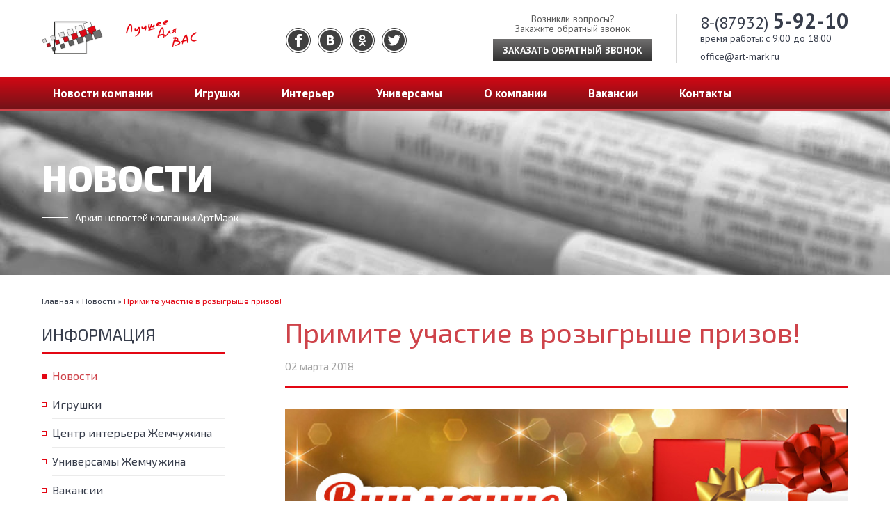

--- FILE ---
content_type: text/html; charset=utf-8
request_url: https://art-mark.ru/novosti/primite-uchastie-v-rozygryshe-prizov.html
body_size: 3832
content:
<!DOCTYPE html>
<html dir="ltr" lang="ru">
<head>
<meta name="viewport" content="width=device-width, initial-scale=1, maximum-scale=1, user-scalable=no"/>
<meta charset="UTF-8" />
<title>Примите участие в розыгрыше призов! - АртМарк</title>
<base href="https://art-mark.ru/" />
<meta name="description" content="8 марта в ТЦ &quot;Новое время&quot; состоится розыгрыш ценных призов" />
<meta property="og:title" content="Примите участие в розыгрыше призов! - АртМарк" />
<meta property="og:type" content="website" />
<meta property="og:url" content="https://art-mark.ru/novosti/primite-uchastie-v-rozygryshe-prizov.html" />
<meta property="og:image" content="https://art-mark.ru/image/cache/data/news/pearls/lottery-850x400.jpg" />
<meta property="og:site_name" content="АртМарк" />
<link href="https://art-mark.ru/image/data/favicon.png" rel="icon" />
<link rel="stylesheet" type="text/css" href="catalog/view/theme/default/stylesheet/stylesheet.css" />
<link href="https://fonts.googleapis.com/css?family=Exo+2:400,700,800|PT+Sans:400,700&amp;subset=cyrillic" rel="stylesheet"> <link rel="stylesheet" type="text/css" href="system/cache/seocmspro.css" media="screen" />
<script src="//ajax.googleapis.com/ajax/libs/jquery/1.8.3/jquery.min.js"></script>
<script defer src="//ajax.googleapis.com/ajax/libs/jqueryui/1.8.24/jquery-ui.min.js"></script>
<script defer type="text/javascript" src="catalog/view/javascript/common.js"></script>
<script defer type="text/javascript" src="catalog/view/javascript/jquery/owl.carousel.min.js"></script>
	<script defer type="text/javascript" src="catalog/view/javascript/jquery/tabs.js"></script>
	<script defer type="text/javascript" src="catalog/view/javascript/blog/blog.comment.js"></script>
</head>
<body>
<div id="header" class="top">
	<div id="logo">
					<a href="https://art-mark.ru/"><img src="https://art-mark.ru/image/data/logo.png" title="АртМарк" alt="АртМарк" /></a>
			</div>
	<img class="slogan" src="/image/data/logo-2.png" alt="АртМарк" />
	<div class="social-links">
		<a class="fb" href="http://www.facebook.com/art.mark.ru" target="_blank"></a>
		<a class="vk" href="http://vk.com/art_mark_ru" target="_blank"></a>
		<a class="ok" href="http://ok.ru/artmark" target="_blank"></a>
		<a class="tw" href="http://twitter.com/ArtMark_Info" target="_blank"></a>
	</div>
	<div class="contacts">
		<p class="phone">8-(87932) <span>5-92-10</span></p>
		<p>время работы: c 9:00 до 18:00</p>
		<p>office@art-mark.ru</p>
	</div>
	<div class="callback">
		<span>Возникли вопросы?</span>
		<span>Закажите обратный звонок</span>
		<a class="button">Заказать обратный звонок</a>
	</div>
</div>
<div class="menu">
	<a class="menu-switch">Информация</a>
	<ul>
		<li><a href="https://art-mark.ru/novosti/">Новости компании</a></li>
		<li><a href="https://art-mark.ru/igrushki/">Игрушки</a></li>
		<li><a href="https://art-mark.ru/interernyj-centr-zhemchuzhina/">Интерьер</a></li>
		<li><a href="https://art-mark.ru/universamy-zhemchuzhina/">Универсамы</a></li>
		<li><a href="https://art-mark.ru/o-kompanii/">О компании</a></li>
		<li><a href="https://art-mark.ru/vakansii/">Вакансии</a></li>
		<li><a href="https://art-mark.ru/contact-us/">Контакты</a></li>
	</ul>
</div>
<div class="topic-wrapper header-news">
	<div class="bottom-header">
		<div class="topic">
			Новости</div>
		<div class="info">
			Архив новостей компании АртМарк</div>
	</div>
</div>
<div id="container" ><div class="breadcrumb">
					<a href='https://art-mark.ru/' title="Главная">Главная</a>
			 &raquo; 		<a href='https://art-mark.ru/novosti/' title="Новости">Новости</a>
			 &raquo; 		<a  title="Примите участие в розыгрыше призов!">Примите участие в розыгрыше призов!</a>
	</div>
<div id="column-left">
    	<span id="cmswidget-9">
	<div class="box">
	  <div class="box-heading">Информация</div>
		<div class="box-content">
		  <ul class="sections">
								<li class="active">
						<a href="https://art-mark.ru/novosti/#">Новости</a>
					</li>
									<li class="">
						<a href="https://art-mark.ru/igrushki/">Игрушки</a>
					</li>
									<li class="">
						<a href="https://art-mark.ru/interernyj-centr-zhemchuzhina/">Центр интерьера Жемчужина</a>
					</li>
									<li class="">
						<a href="https://art-mark.ru/universamy-zhemchuzhina/">Универсамы Жемчужина</a>
					</li>
									<li class="">
						<a href="https://art-mark.ru/vakansii/">Вакансии</a>
					</li>
									<li class="">
						<a href="https://art-mark.ru/o-kompanii/">О компании</a>
					</li>
							</ul>
		</div>
	</div>
	</span>

    <div class="side-vacancy box" id="cmswidget-6">
	<div class="box-heading">
		Вакансии
														<a href="https://art-mark.ru/vakansii/">Все вакансии</a>
							</div>
	<ul>
					<li>
				<a class="name" href="https://art-mark.ru/vakansii/povar-mineralnye-vody.html">Повар, Минеральные воды</a>
				<div class="description"><div class="place">
	Пятигорск</div>
</div>
			</li>
					<li>
				<a class="name" href="https://art-mark.ru/vakansii/mjasnik-inozemtsevo.html">Мясник, Иноземцево</a>
				<div class="description"><div class="place">
	Иноземцево</div>
</div>
			</li>
					<li>
				<a class="name" href="https://art-mark.ru/vakansii/prodavets-kulinarii-inozemtsevo.html">Продавец кулинарии, Иноземцево</a>
				<div class="description"><div class="place">
	Иноземцево</div>
</div>
			</li>
			</ul>
</div>
    <script type="text/javascript" src="//vk.com/js/api/openapi.js?150"></script><!-- VK Widget -->
<div id="vk_groups">
	&nbsp;</div>
<script type="text/javascript">
VK.Widgets.Group("vk_groups", {mode: 3,width: "264"}, 99482753);
</script>    <div id="ok_group_widget">
	&nbsp;</div>
<script>
!function (d, id, did, st) {
  var js = d.createElement("script");
  js.src = "https://connect.ok.ru/connect.js";
  js.onload = js.onreadystatechange = function () {
  if (!this.readyState || this.readyState == "loaded" || this.readyState == "complete") {
    if (!this.executed) {
      this.executed = true;
      setTimeout(function () {
        OK.CONNECT.insertGroupWidget(id,did,st);
      }, 0);
    }
  }}
  d.documentElement.appendChild(js);
}(document,"ok_group_widget","52834688106580","{width:264,height:335}");
</script>  </div>
 
<div id="content">
	<div class="content news-page">
		<span itemscope itemtype="http://schema.org/Article">
			<meta itemprop="description" content="Дорогие друзья, универсам &quot;Жемчужина&quot; принимает участие в акции, проводимой ТЦ &quot;Новое время&quot;.

	Правила участия в розыгрыше:

	
		Совершить покупку от 1000 руб. в ТЦ &quot;Новое время&quot; (в любом магазине по адресу г. Пятигорск, ул. Панагюриште, 1);
	
		Пройти регистрацию;
	
		Получить лотерейн">
							<meta itemprop="image" content="https://art-mark.ru/image/cache/data/news/pearls/lottery-850x400.jpg">
						<meta itemprop="name" content="Примите участие в розыгрыше призов!">
			<meta itemprop="dateModified" content="2018-03-02 09:14:26">
			<meta itemprop="author" content="admin">
			<meta itemprop="dateCreated" content="2018-03-02 09:14:26">
		</span>
				<h1>Примите участие в розыгрыше призов!</h1>
		<div class="date">02 марта 2018			<div class="share">
				<!-- AddThis Button BEGIN -->
				<div  class="addthis_toolbox addthis_default_style floatleft">
					<a class="addthis_button_facebook"></a>
					<a class="addthis_button_vk"></a>
					<a class="addthis_button_odnoklassniki_ru"></a>
					<a class="addthis_button_youtube"></a>
					<a class="addthis_button_twitter"></a>
					<a class="addthis_button_email"></a>
					<a class="addthis_button_compact"></a>
				</div>
				<script async src="https://s7.addthis.com/js/250/addthis_widget.js"></script>
				<!-- AddThis Button END -->
			</div>
		</div>
		<div class="record-info">
												<div class="image">
						<img class="img-responsive" src="https://art-mark.ru/image/cache/data/news/pearls/lottery-850x400.jpg" title="Примите участие в розыгрыше призов!" alt="Примите участие в розыгрыше призов!">
					</div>
								
			<div class="page-description">
				<p>
	Дорогие друзья, универсам "Жемчужина" принимает участие в акции, проводимой ТЦ "Новое время".</p>
<p>
	Правила участия в розыгрыше:</p>
<ul>
	<li>
		Совершить покупку от 1000 руб. в ТЦ "Новое время" (в любом магазине по адресу г. Пятигорск, ул. Панагюриште, 1);</li>
	<li>
		Пройти регистрацию;</li>
	<li>
		Получить лотерейный билет;</li>
	<li>
		Прийти 8 марта 2018 г. с 12:00 до 15:00;</li>
	<li>
		Положить свой лотерейный билет в лототрон;</li>
	<li>
		Выиграть ценный приз от ТЦ "Новое время" и партнеров.</li>
</ul>
			</div>
		</div>
								<div class="record-nav">
							<a class="prev" href="https://art-mark.ru/novosti/vybiraem-podarki-k-8-marta-2018.html">&larr;&nbsp;Выбираем подарки к 8 марта!</a>
										<a class="next" href="https://art-mark.ru/novosti/priglashaem-v-pitstseriju-pepperoni-i-konditerskuju-maronni.html">Приглашаем в пиццерию &quot;Pepperoni&quot; и кондитерскую &quot;Maronni&quot;&nbsp;&rarr;</a>
					</div>
	</div>
	</div>
</div>
<div class="menu">
	<ul>
		<li><a href="https://art-mark.ru/novosti/">Новости компании</a></li>
		<li><a href="https://art-mark.ru/igrushki/">Игрушки</a></li>
		<li><a href="https://art-mark.ru/interernyj-centr-zhemchuzhina/">Интерьер</a></li>
		<li><a href="https://art-mark.ru/universamy-zhemchuzhina/">Универсамы</a></li>
		<li><a href="https://art-mark.ru/o-kompanii/">О компании</a></li>
		<li><a href="https://art-mark.ru/vakansii/">Вакансии</a></li>
		<li><a href="https://art-mark.ru/contact-us/">Контакты</a></li>
	</ul>
</div>
<div id="footer" class="top">
	<div class="powered">
		<div>© Группа компаний Артмарк</div>
		<div>2013-2026</div>
	</div>
	<div class="social-links">
		<a class="fb" href="http://www.facebook.com/art.mark.ru" target="_blank"></a>
		<a class="vk" href="http://vk.com/art_mark_ru" target="_blank"></a>
		<a class="ok" href="http://ok.ru/artmark" target="_blank"></a>
		<a class="tw" href="http://twitter.com/ArtMark_Info" target="_blank"></a>
	</div>
	<div class="contacts">
		<p class="phone">8-(87932) <span>5-92-10</span></p>
		<p>время работы: c 9:00 до 18:00</p>
		<p>office@art-mark.ru</p>
	</div>
	<div class="callback">
		<span>Возникли вопросы?</span>
		<span>Закажите обратный звонок</span>
		<a class="button">Заказать обратный звонок</a>
	</div>
</div>
<div style="display: none;" >
	<form id="callback-form" class="popup-form">
		<div class="popup-heading">Обратный звонок</div>
		<p><span>Пожалуйста, введите Ваш номер телефона.</span><span>Наш оператор свяжется с Вами в ближайшее время</span></p>
		<input name="customer_phone" type="text" required placeholder="Введите Ваш телефон">
		<div id="callback-result" class="result"></div>
		<input id="callback-submit" class="button" type="submit" value="Перезвоните мне">
	</form>
</div>
<script type="text/javascript" src="catalog/view/javascript/jquery/colorbox/jquery.colorbox-min.js"></script>
<!-- Yandex.Metrika counter --><script type="text/javascript">(function (d, w, c) { (w[c] = w[c] || []).push(function() { try { w.yaCounter31698816 = new Ya.Metrika({id:31698816, webvisor:true, clickmap:true, trackLinks:true, accurateTrackBounce:true}); } catch(e) { } }); var n = d.getElementsByTagName("script")[0], s = d.createElement("script"), f = function () { n.parentNode.insertBefore(s, n); }; s.type = "text/javascript"; s.async = true; s.src = (d.location.protocol == "https:" ? "https:" : "http:") + "//mc.yandex.ru/metrika/watch.js"; if (w.opera == "[object Opera]") { d.addEventListener("DOMContentLoaded", f, false); } else { f(); } })(document, window, "yandex_metrika_callbacks");</script><noscript><div><img src="//mc.yandex.ru/watch/31698816" style="position:absolute; left:-9999px;" alt="" /></div></noscript><!-- /Yandex.Metrika counter -->
</body></html>

--- FILE ---
content_type: text/css
request_url: https://art-mark.ru/catalog/view/theme/default/stylesheet/stylesheet.css
body_size: 7336
content:
html {
	overflow-y: scroll;
	margin: 0;
	padding: 0;
}
body {
	background-color: #fff;
	color: #373d4b;
	/*font-family: 'PT Sans', Arial, Helvetica, sans-serif;*/
	font-family: 'Exo 2', Arial, Helvetica, sans-serif;
	margin: 0;
	padding: 0;
}
* {
	-webkit-box-sizing: border-box;
	box-sizing: border-box;
}
body, td, th, input, textarea, select, a {
	font-size: 14px;
}
h1, .welcome {
	margin: 0 0 35px;
	font-size: 24px;
	text-transform: uppercase;
	font-weight: normal;
	border-bottom: 3px solid #e30613;
	line-height: 1;
	padding-bottom: 12px;
}
h2 {
	margin: 0;
}
p {
	margin-top: 0;
	margin-bottom: 20px;
}
a, a:visited, a b {
	color: #373d4b;
	text-decoration: none;
	cursor: pointer;
}
a:hover {
	text-decoration: underline;
}
a img {
	border: none;
}
form {
	padding: 0;
	margin: 0;
	display: inline;
}
input[type='text'], input[type='password'], textarea {
	background: #fff;
	border: 1px solid #d2d2d2;
	padding: 0 10px;
	height: 40px;
	line-height: 40px;
	-webkit-box-sizing: border-box;
	box-sizing: border-box;
	font-size: 16px;
}
select {
	background: #fff;
	border: 1px solid #d2d2d2;
	padding: 2px;
}
label {
	cursor: pointer;
}
/* layout */
#container {
	max-width: 1200px;
	padding: 0 20px;
	margin: 30px auto 0;
	text-align: left;
}
#container.home {
	width: auto;
	max-width: 100%;
	padding: 0;
	min-width: 1200px;
	margin-top: 0;
}
#column-left {
	float: left;
	width: 264px;
}
#column-right {
	float: right;
	width: 264px;
}
#content {
	min-height: 400px;
	margin-bottom: 55px;
}
#column-left + #column-right + #content, #column-left + #content {
	margin-left: 350px;
}
#column-right + #content {
	margin-right: 195px;
}
/* header */
.top {
	max-width: 1200px;
	margin: 0 auto;
	overflow: auto;
	padding: 20px;
	font-family: 'PT Sans', Arial, Helvetica, sans-serif;
}
.powered {
	float: left;
	text-align: center;
	margin-top: 20px;
}
.top .callback {
	float: right;
	margin: 0 34px;
	text-align: center;
}
.top .callback span {
	display: block;
	font-size: 14px;
	color: #595959;
	line-height: 1;
}
.top .callback .button {
	padding: 7px 14px;
	font-size: 14px;
	margin-top: 8px;
}
.top .contacts {
	float: right;
	border-left: 1px solid #d6d6d6;
	font-size:  14px;
	padding: 2px 0 2px 34px;
}
.top .contacts p {
	line-height: 16px;
	margin: 0;
}
.top .contacts p:nth-child(2) {
	margin: 6px 0 10px;
}
.top .phone {
	font-size: 24px
}
.top .phone span{
	font-size: 30px;
	font-weight: bold;
}
.top #logo {
	margin-top: 10px;
	float: left;
}
.slogan {
	float: left;
	margin: 5px 0 0 30px;
}
.social-links {
	float: left;
	margin: 20px 0 0 120px;
}
.social-links a {
	display: block;
	float: left;
	margin: 0 5px;
	padding: 2px;
	border: 1px solid #313131;
	-webkit-border-radius: 30px;
	border-radius: 30px;
}
.social-links a:after {
	content:'';
	display: block;
	width: 30px;
	height: 30px;
	background: url("../image/socials.png") no-repeat 0 0;
}
.social-links .fb:hover::after{
	background-position: 0 -30px;
}
.social-links .vk::after {
	background-position: -124px 0;
}
.social-links .vk:hover::after{
	background-position: -124px -30px;
}
.social-links .ok::after {
	background-position: -93px 0;
}
.social-links .ok:hover::after{
	background-position: -93px -30px;
}
.social-links .gp::after {
	background-position: -155px 0;
}
.social-links .gp:hover::after{
	background-position: -155px -30px;
}
.social-links .tw::after {
	background-position: -31px 0;
}
.social-links .tw:hover::after{
	background-position: -31px -30px;
}
/* menu */
.menu-switch {
	display: none;
	position: relative;
	padding: 10px 20px;
	line-height: 1;
	text-align: center;
}
.menu-switch:hover {
	text-decoration: none;
}
.menu-switch:after {
	content: '';
	display: inline-block;
	position: relative;
	margin-left: 10px;
	width: 14px;
	height: 9px;
	background: url("../image/sprite.png") no-repeat 0 0;
	-webkit-transition: all 0.3s;
	transition: all 0.3s;
}
.menu-switch.active:after {
    -webkit-transform: rotate(180deg);
    transform: rotate(180deg);
}
.menu {
	border-bottom: 2px solid #ce434a;
	font-family: 'PT Sans', Arial, Helvetica, sans-serif;
	clear: both;
}
.menu ul {
	margin: 0 auto;
	padding: 6px;
	max-width: 1200px;
	overflow: auto;
	list-style: none;
}
.menu li {
	float: left;
	padding: 6px 30px;
}
.menu  a {
	color: #fefefe;
	font-size: 17px;
	font-weight: bold;
}
.topic-wrapper {
	min-width: 1200px;
}
.header-contacts {
	background: url("../image/contacts-bg.jpg") repeat-x center center;
}
.header-info {
	background: url("../image/info-bg.jpg") repeat-x center center;
}
.header-news {
	background: url("../image/news-bg.jpg") repeat-x center center;
}
.header-pearls {
	background: url("../image/pearls-bg.jpg") repeat-x center center;
}
.header-toys {
	background: url("../image/toys-bg.jpg") repeat-x center center;
}
.header-interior {
	background: url("../image/interior-bg.jpg") repeat-x center center;
}
.header-vacancy {
	background: url("../image/vacancy-bg.jpg") repeat-x center center;
}
.bottom-header {
	margin: 0 auto;
	padding: 0 20px;
	max-width: 1200px;
	height: 236px;
	font-family: 'Exo 2', Arial, Helvetica, sans-serif;
	color: #fff;
}
.bottom-header .topic {
	font-size: 53px;
	font-weight: 800;
	text-transform: uppercase;
	line-height: 1;
	display: inline-block;
	margin: 70px 0 22px; 
}
.bottom-header .info:before {
	content: '';
	margin: 8px 10px 0 0;
	width: 38px;
	height: 1px;
	background-color: #fff;
	float: left;
}
/*home*/
.main-slider {
	min-height: 368px;
	background: url("../image/main-slider-bg.jpg") repeat-x center center;
}
.company-info {
	width: 1200px;
	margin: 35px auto;
	border: 3px solid #ce434a;
	padding: 30px 40px;
	overflow: hidden;
}
.company-info h1 {
	font-size: 18px;
	font-weight: bold;
	text-transform: uppercase;
	margin: 0 0 20px;
	border: none;
	padding: 0;
}
.company-info h1 span {
	color: #ce434a;
}
.company-info .button {
	float: right;
}
/*home-tabs*/
.main-lines-wrapper {
	background: url("../image/main-lines-bg.jpg") repeat;
}
.main-lines {
	max-width: 1200px;
	margin: 0 auto;
	padding: 45px 0 0;
}
.main-lines h2 {
	font-size: 31px;
	color: #fff;
	text-transform: uppercase;
	font-weight: bold;
	border-bottom: 1px solid #949494;
	padding-bottom: 20px;
	margin-bottom: 34px;
}
.main-lines h2 span {
	font-size: 14px;
	text-transform: none;
	font-weight: normal;
	white-space:nowrap;
}
.main-tabs {
	overflow: auto;
}
.main-tabs a {
	position: relative;
	display: block;
	float: left;
	max-width: 285px;
	width: 24%;
	height: 295px;
	overflow: hidden;
}
.main-tabs .selected {
	height: 335px;
	cursor: default;
}
.main-tabs a img {
	width: 285px;
	transition: all 1s;
}
.main-tabs .selected img,
.main-tabs a:hover img {
	-ms-transform: scale(1.1);
	-o-transform: scale(1.1);
	-webkit-transform: scale(1.1);
	transform: scale(1.1);
}
.main-tabs a:before {
	content: '';
	position: absolute;
	top: 0;
	left: 0;
	width: 100%;
	height: 295px;
	opacity: 0.64;
	background-color: #000;
	z-index: 2;
	transition: opacity 1s;
}
.main-tabs .selected:before,
.main-tabs a:hover:before {
	opacity: 0.3;
}
.main-tabs a + a {
	margin-left: 1%;
}
.main-tabs .name {
	position: absolute;
	top: 130px;
	left: 17px;
	right: 17px;
	padding: 20px 0;
	border-top: 1px solid #fff;
	border-bottom: 1px solid #fff;
	display: block;
	z-index: 3;
	color: #fff;
	font-size: 22px;
	text-transform: uppercase;
	font-weight: bold;
	text-align: center;
	line-height: 1;
}
.main-tabs .border,
.main-tabs .border:before  {
	position: absolute;
	top: 0;
	left: 0;
	width: 100%;
	height: 100%;
	z-index: 3;
}
.main-tabs .border {
	z-index: 3;
	border: 6px solid #e3e3e3;
	display: none;
}
.main-tabs .selected .border {
	border-bottom: 46px solid #e3e3e3;
}
.main-tabs .toys .border {
	border-color: #27AAE1;
}
.main-tabs .interior .border {
	border-color: #A3195B;
}
.main-tabs .pearls .border {
	border-color: #003d89;
}
.main-tabs .selected .border,
.main-tabs a:hover .border {
	display: block;
}
.main-tabs .border:before {
	content: '';
	border: 2px solid #ce434a;
}
.main-tab {
	display: none;
	opacity: 1 !important;
}
.main-tab-content {
	margin: 0 auto;
	padding: 50px 20px;
	max-width: 1200px;
	/*height: 390px;*/
	color: #fff;
	overflow: hidden;
}
.main-tab-content h2 {
	color: #fff;
	font-size: 45px;
	text-transform: uppercase;
	line-height: 1;
	margin: 0 0 30px;
}
.main-tab-content ul {
	margin: 0;
	padding: 0;
	list-style: none;
}
.main-tab-content li {
	font-size: 23px;
}
.main-tab-content li {
	margin-bottom: 30px;
	padding-left: 35px;
	position: relative
}
.main-tab-content li:before {
	content: "";
	position: absolute;
	top: 10px;
	left: 0;
	width: 8px;
	height: 8px;
	border: 2px solid #fff;
}
.main-tab-content .links {
	text-align: center;
	float: right;
}
.main-tab-content .links a {
	padding: 10px 0;
	width: 250px;
	font-size: 23px;
	text-align: center;
	background-color: #fff;
	border: 2px solid #fff;
	text-transform: uppercase;
	margin: 10px 0 0 40px;
	display: inline-block;
}

#tab-toys {
	background-color: #27AAE1;
}
#tab-toys .links a {
	color: #27AAE1;
}
#tab-interior {
	background-color: #A3195B;
}
#tab-interior .links a {
	color: #A3195B;
}
#tab-pearls {
	background-color: #003d89;
}
#tab-pearls .links a {
	color: #003d89;
}
.main-tab-content .links a:hover {
	background: none;
	color: #fff !important;
	text-decoration: none;
}
#tab-vacancy {
	background-color: #e3e3e3;
}
#tab-vacancy .main-tab-content {
	background: url("../image/vacancy-tab-bg.png") no-repeat 100% 100%;
}

#tab-vacancy #column-left {
	width: 860px;
	float: none;
	max-width: 100%;
}
#tab-vacancy h2 {
	color: #3c4250
}
#tab-vacancy h2 span {
	display: block;
	color: #ce434a;
	font-size: 15px;
}
#tab-vacancy h2 a {
	float: right;
	font-weight: normal;
	font-size: 15px;
	text-transform: lowercase;
	border: 2px solid #ce434a;
	padding: 6px 46px;
	line-height: 1;
	margin-top: 10px;
	text-decoration: none;
}
#tab-vacancy h2 a:hover {
	color: #fff;
}
.home-vacancy li {
	margin-bottom: 30px;
	padding-left: 35px;
	position: relative
}
.home-vacancy li:before {
	border-color: #ce434a;
}
.home-vacancy li a{
	font-size: 23px;
	font-weight: bold;
	color: #ce434a;
}
.home-vacancy li .description {
	font-size: 17px;
	color: #3c4250;
}
.home-vacancy li .salary {
	display: none;
	float: left;
}
.home-vacancy li .salary:after{
	content: '/';
	margin: 0 10px;
}
/*home-news*/
.main-news-wrapper {
	max-width: 1200px;
	margin: 0 auto;
	padding: 55px 0;
}
.main-news h2 {
	font-size: 35px;
	text-transform: uppercase;
	line-height: 1;
}
.main-news h2 a {
	float: right;
	margin-top: 4px;
}
.main-news ul {
	margin: 40px 0 0;
	padding: 0;
	list-style: none;
	overflow: auto;
}
.main-news .owl-item {
	padding: 0 10px;
}
.main-news ul li{
	margin: 0 auto;
	padding: 13px 13px 30px;
	width:388px;
	max-width: 100%;
	border: 1px solid #bfbfbf;
}
.main-news ul li + li {
	margin-left: 18px;
}
.main-news li img {
	border: 1px solid #bfbfbf;
}
.main-news .date {
	color: #a3a3a3;
	font-size: 13px;
	margin: 10px 0;
}
.main-news .name {
	font-size: 20px;
	color: #ce434a;
	line-height: 1;
	display: block;
	min-height: 40px;
	margin-bottom: 15px;
}
.main-news .description {
	color: #5b5b5b;
	line-height: 18px;
	height: 72px;
	overflow: hidden;
}
.breadcrumb {
	color:#373d4b;
	font-size: 12px;
	margin-bottom: 30px;
}
.breadcrumb a {
	color:#373d4b;
	font-size: 12px;
}
.breadcrumb a:last-child {
	color:#e30613;
}

.pagination {
	border-top: 1px solid #EEEEEE;
	padding-top: 8px;
	display: inline-block;
	width: 100%;
	margin-bottom: 10px;
}
.pagination .links {
	float: left;
}
.pagination .links a {
	display: inline-block;
	border: 1px solid #EEEEEE;
	padding: 4px 10px;
	text-decoration: none;
	color: #A3A3A3;
}
.pagination .links b {
	display: inline-block;
	border: 1px solid #269BC6;
	padding: 4px 10px;
	font-weight: normal;
	text-decoration: none;
	color: #269BC6;
	background: #FFFFFF;
}
.pagination .results {
	float: right;
	padding-top: 3px;
}
/* button */
a.button, input.button {
	display: inline-block;
	cursor: pointer;
	color: #fff;
	font-size: 16px;
	font-weight: bold;
	text-transform: uppercase;
	text-align: center;
	padding: 7px 30px;
	border: none;
}
a.button:hover {
	text-decoration: none;
}
.buttons {
	overflow: auto;
	margin-bottom: 20px;
}
.buttons .left {
	float: left;
	text-align: left;
}
.buttons .right {
	float: right;
	text-align: right;
}
.buttons .center {
	text-align: center;
	margin-left: auto;
	margin-right: auto;
}

/* box */
.box {
	margin-bottom: 20px;
}
#column-left .box {
	margin-bottom: 50px;
}
.box .box-heading {
	font-size: 24px;
	text-transform: uppercase;
	border-bottom: 3px solid #e30613;
	line-height: 1;
	padding-bottom: 12px;
	margin-bottom: 12px;
}
.box .box-content {
}
/*sections*/
.sections {
	padding: 0;
	margin: 0;
	list-style: none;
}
.sections li {
	position: relative;
	padding-left: 15px;
}
.sections li:before {
	content: '';
	position: absolute;
	left:0;
	top: 17px;
	width: 5px;
	height: 5px;
	border: 1px solid #E30613;
}
.sections .active:before,
.sections li:hover:before {
	background-color: #E30613;
}
.sections a {
	display: block;
	padding: 12px 0;
	border-bottom: 1px solid #ebebeb;
	font-size: 16px;
	line-height: 1;
}
.sections .active a,
.sections a:hover {
	color: #CE434A;
	text-decoration: none;
}
/*content*/
.content h2 {
	color: #ce434a;
	font-size: 24px;
	text-transform: uppercase;
	font-weight: normal;
	border-bottom: 1px solid #EBEBEB;
	line-height: 1;
	padding: 0 0 16px;
	margin: 50px 0 30px;
}
.content h2 span {
	color: #373D4B;
	font-size: 16px;
	text-transform: lowercase;
	margin-left: 10px;
}
/* product */
.product-filter {
	background: #F5F5F5;
	border-bottom: 1px solid #EEEEEE;
	padding: 5px;
	overflow: auto;
	margin-bottom:25px;
}
.product-filter .display {
	margin-right: 15px;
	float: left;
	padding-top: 4px;
	color: #333;
}
.product-filter .display a {
	font-weight: bold;
}
.product-filter .sort {
	float: right;
	color: #333;
}
.product-filter .limit {
	margin-left: 15px;
	float: right;
	color: #333;
}
.contact-info {
	margin: 30px -10px 0;
	color: #5b5b5b;
	overflow: hidden;
	display: flex;
	justify-content: space-between;
	flex-wrap: wrap;
}
.contact-info > div {
	margin: 0 0 10px;
	padding: 0 10px;
}
.contact-info > div:before {
	content: '';
	width: 15px;
	height: 15px;
	background:  url("../image/sprite-contacts.png") no-repeat center center;
	float: left;
}
.contact-info p {
	margin: 0 0 5px 25px;
	white-space: nowrap;
}
.contact-info > div:first-child:before {
	background-position: 0 center;
}
.contact-info > div:nth-child(2):before {
	background-position: -20px center;
}
.contact-info > div:last-child:before {
	background-position: -40px center;
}
.feedback.vacancy form textarea {
	height: 400px;
}
.feedback .button{
	float: right;
	width: auto;
	margin-top: 20px;
}
.sitemap-info {
	overflow: auto;
	margin-bottom: 40px;
}
.sitemap-info .left {
	float: left;
	width: 48%;
}
.sitemap-info .right {
	float: left;
	width: 48%;
}

/*gradients*/
a.button.inverse:hover,
input.button.inverse:hover,
a.button,
 input.button {
	background: #706f6f;
	background: -moz-linear-gradient(top,  #706f6f 0%, #313131 100%);
	background: -webkit-gradient(linear, left top, left bottom, color-stop(0%,#706f6f), color-stop(100%,#313131));
	background: -webkit-linear-gradient(top,  #706f6f 0%,#313131 100%);
	background: -o-linear-gradient(top,  #706f6f 0%,#313131 100%);
	background: -ms-linear-gradient(top,  #706f6f 0%,#313131 100%);
	background: linear-gradient(to bottom,  #706f6f 0%,#313131 100%);
}
#cboxTopCenter,
a.button.inverse,
input.button.inverse,
a.button:hover,
input.button:hover,
#tab-vacancy h2 a:hover,
.menu {
	background: #d20814;
	background: -moz-linear-gradient(top,  #d20814 0%, #721318 100%);
	background: -webkit-gradient(linear, left top, left bottom, color-stop(0%,#d20814), color-stop(100%,#721318));
	background: -webkit-linear-gradient(top,  #d20814 0%,#721318 100%);
	background: -o-linear-gradient(top,  #d20814 0%,#721318 100%);
	background: -ms-linear-gradient(top,  #d20814 0%,#721318 100%);
	background: linear-gradient(to bottom,  #d20814 0%,#721318 100%);
}
/*blogs*/
.record-nav {
	overflow: auto;
	margin: 40px 0;
	padding-top: 20px;
	border-top: 1px solid #EBEBEB;
}
.record-nav a {
	font-size: 14px;
	color: #e30613;
	max-width: 40%;
}
.record-nav .prev {
	float: left
}
.record-nav .next {
	float: right
}
.news .catalog {
	display: none;
}
.records-list {
	margin:0;
	padding: 0;
	list-style: none;
	text-align: justify;
}
/*News*/
.news .records-list li {
	margin-bottom: 30px;
}
.news .records-list .name {
	font-size: 24px;
	color: #ce434a;
	display: block;
}
.news .records-list .date {
	color: #a3a3a3;
	font-size: 12px;
	margin-bottom: 14px;
}
.news .records-list .description {
	padding: 22px 0;
	overflow: auto;
	border-top: 1px solid #ebebeb;
	border-bottom: 1px solid #ebebeb;
	color: #5b5b5b;
	position: relative;
}
.news .records-list .image {
	display: block;
	margin-right: 26px;
	border: 1px solid #ebebeb;
	overflow: auto;
	float: left;
}
.news .records-list img {
	float: left;
}
.news .further {
	position: absolute;
	bottom: 20px;
	right: 0;
	color: #e30613;
	text-decoration: underline;
}
.news .further:hover {
	text-decoration: none;
}
/*news-widget*/
.news-list > div {
	margin-bottom: 10px;
	border-bottom: 1px solid #EBEBEB;
	padding-bottom: 20px;
}
.news-module .box-heading a{
    float: right;
    color: #e30613;
    text-transform: lowercase;
}
.news-module img {
	border: 1px solid #EBEBEB;
}
.news-module .date {
	font-size: 12px;
	color: #858585;
	margin: 0 0 8px;
}
.news-module .name a {
	font-size: 16px;
	color: #ce434a;
}
.news-module .name a:hover {
	text-decoration: underline;
}

/*vacancies list*/
.vacancies-list {
	margin: 40px 0 0;
	padding: 0;
	list-style: none;
	text-align: justify;
}
.vacancies-list li {
	display: inline-block;
	vertical-align: top;
	width: 32%;
	padding: 15px;
	margin: 0 0 26px;
	border: 1px solid #bfbfbf;
	text-align: left;
}
.vacancies-list .name {
	display: block;
	padding: 0 0 10px;
	font-size: 20px;
	color: #ce434a;
	border-bottom: 1px solid #ebebeb;
}
.vacancies-list .blank {
	border: none;
	margin: 0;
}
.vacancies-list .salary {
	display: none;
	font-size: 16px;
	font-weight: bold;
	margin: 10px 0 5px;
}
.vacancies-list .place {
	font-size: 13px;
	color: #a3a3a3;
}
.vacancies-list .further {
    float: right;
    margin-top: 30px;
	color: #e30613;
	text-decoration: underline;
}
.vacancies-list .further:hover {
	text-decoration: none;
}
/*vacancy page*/
.news-page h1,
.vacancy h1 {
	border: none;
	margin: -12px 0 0;
	padding: 0;
	color: #ce434a;
	text-transform: none;
	font-size: 40px;
}
.vacancy .salary {
	display: none;
	font-size: 23px;
	color: #373d4b;
	font-weight: bold;
	margin: 0;
}
.news-page .date,
.vacancy .place {
	padding: 0 0 20px;
	margin: 0 0 30px;
	color: #a3a3a3;
	font-size: 15px;
	border-bottom: 3px solid #e30613;
}
.vacancy-info p {
	font-size: 15px;
	margin: 0 0 10px;
}
.vacancy-info span {
	font-weight: bold;
}
.vacancy-description {
	font-size: 15px;
}
.vacancy-description .vacancy-title {
	font-weight: 700;
}
.vacancy form {
	display: block;
	background-color: #ecedf1;
	padding: 5px 16px 20px;
	overflow: auto;
}
.vacancy form p {
	margin: 15px 0 10px;
	font-weight: bold;
}
.vacancy form input,
.vacancy form textarea  {
	width: 100%;
}
.vacancy form textarea  {
	height: 525px;
	line-height: 25px;
}
.vacancy #send-resume {
	float: right;
	width: auto;
}
#resume-result {
	margin: 25px 0 0;
	color: green;
	font-size: 18px;
	text-align: center;
	font-weight: bold;
}
#resume-result p {
	color: #ce434a;
}
/*side-vacancy*/
.side-vacancy .box-heading a{
	float: right;
	color: #e30613;
	text-transform: lowercase;
}
.side-vacancy ul {
	margin: 20px 0 0;
	padding: 0;
	list-style: none;
}
.side-vacancy li {
	margin: 0 0 30px;
	color: #3c4250;
}
.side-vacancy li a {
	color: #ce434a;
	font-weight: bold;
	font-size: 16px;
}
.side-vacancy .salary {
	float: left;
	display: none;
}
.side-vacancy .salary:after {
	content: '/';
}
/*news-page*/
.news-page .date {
	margin: 20px 0 30px;
}
.news-page .share {
	float: right;
}
.news-page .image {
	margin-bottom: 20px;
	text-align: center;
}
.news-page .image img {
	display: block;
	margin: 0 auto;
	max-width: 100%;
}
.news-page .page-description ul:not(.list-unstyled) {
	padding: 0;
	list-style: none;
}
.news-page .page-description ul:not(.list-unstyled) li {
	position: relative;
	padding-left: 15px;
	margin-bottom: 3px;
}
.news-page .page-description ul:not(.list-unstyled) li:before {
	content: "";
	position: absolute;
	left: 0px;
	top: 9px;
	width: 5px;
	height: 5px;
	border: 1px solid #E30613;
}
.page-description a,
.news-page a {
	color: #E30613;
	text-decoration: underline;
	font-size: 15px;
}
.page-description a:hover,
.news-page a:hover {
	text-decoration: none;
}
.img-responsive {
	display: block;
	margin: 0 auto;
	max-width: 100%;
}
.page-description > .img-responsive {
	margin-top: 20px;
	margin-bottom: 20px;
}
.news-image img {
	max-width: 100%;
}
.news-gallery {
	margin: 20px 0;
	padding: 0;
	list-style: none;
	text-align: center;
}
.news-gallery li {
	display: inline-block;
	width: 250px;
	margin: 10px;
	vertical-align: top;
}
.news-gallery .title {
	margin-bottom: 10px;
	font-size: 16px;
	text-align: center;
	min-height: 38px;
	color: #CE434A;
}
.news-gallery .description {
	margin-top: 10px;
	padding: 0 5px;
	text-align: left;
}
.news-gallery .subtitle {
	text-align: center;
	font-size: 16px;
}
.videoWrapper {
	position: relative;
	margin: 20px 0;
	padding-bottom: 56.25%;
	padding-top: 25px;
	height: 0;
}
.videoWrapper iframe {
	position: absolute;
	top: 0;
	left: 0;
	width: 100% !important;
	height: 100% !important;
}
/*shops*/
.page-description {
	font-size: 15px;
	line-height: 1.4;
}
.page-description h2 {
	margin: 30px 0;
}
.page-description .visit-shop {
	padding: 10px 0;
	font-size: 23px;
	color: #A3195B;
	border: 2px solid #A3195B;
	text-transform: uppercase;
	display: block;
	text-align: center;
	margin: 20px auto;
	width: 420px;
	text-decoration: none;
}
.page-description .visit-shop:hover {
	background-color: #A3195B;
	color: #fff;
}
.toys .visit-shop {
	color: #27AAE1;
	border: 2px solid #27AAE1;
}
.toys .visit-shop:hover {
	background-color: #27AAE1;
}
.shops-tabs {
	overflow: auto;
	margin-bottom: 20px;
}
.shops-tabs a {
	float: left;
	margin-bottom: 20px;
	padding: 0 5px;
	width: 50%;
	font-size: 18px;
}
.shops-tabs a.selected {
	color: #e30613;
}
.shop-tab {
	padding: 0 5px 5px;
	opacity: 1 !important;
}
.inner-tab {
	padding: 30px 20px;
	background-color: #fff;
	overflow: auto;
}
.shop-tab .name {
	color: #fff;
	padding: 0 20px;
	font-size: 24px;
	text-transform: uppercase;
	line-height: 55px;
	height: 55px;
}
.shop-tab .map,
.shop-tab .map-big {
	float: left;
	margin-bottom: 30px;
	height: 345px;
	width: 49%;
}
.shop-tab .map-big {
	width: 100%;
}
.shop-tab .map iframe {
	border: none;
	width: 100% !important;
}
.shop-tab .gallery {
	float: right;
	width: 49%;
	min-height: 345px;
	overflow: auto;
}
.shop-tab .gallery a {
	display: block;
	overflow: hidden;
}
.shop-tab .gallery a:nth-child(n+2) {
	float: left;
	width: 32%;
}
.shop-tab .gallery img {
	float: left;
	max-width: 100%;
}
.shop-tab .gallery a:first-child {
	margin-bottom: 20px;
}
.shop-tab .gallery a:nth-child(3) {
	margin: 0 2%;
}
.shop-tab .contact-info {
	clear: both;
}
/*.shop-tab .contact-info > div + div {
    margin-left: 110px;
}
.shop-tab .contact-info > div:last-child {
	float: right;
	margin: 0;
}
.storages .contact-info > div + div {
    margin-left: 80px;
}*/
.pearls .shop-tab {
	background-color: #003D89;
}
.toys .shop-tab {
	background-color: #27AAE1;
}
.interior .shop-tab {
	background-color: #A3195B;
}
/*callback*/
.popup-form {
	width: 440px;
	display: block;
	text-align: center;
	padding: 0 0 30px;
}
.popup-heading {
	color: #2d2d2d;
	font-size: 25px;
	text-transform: uppercase;
	margin: 20px 0;
}
.popup-form p {
	color: #2d2d2d;
	font-size: 16px;
}
.popup-form p span {
	display: block;
}
.popup-form input[type="text"] {
	line-height: 40px;
	width: 400px;
	font-size: 30px;
	text-align: center;
	border-radius: 30px;
	margin: 0 0 30px;
	border: 2px solid #808080;
	-webkit-box-shadow: 1px 2px 1px #ccc inset;
	box-shadow: 1px 2px 1px #ccc inset;
}
.popup-form .result {
	margin: -20px 0 10px;
	font-size: 14px;
	height: 20px;
}
.popup_form .success {
	color: green;
	font-size: 20px;
	font-weight: bold;
	background: none;
	border: none;
	padding: 0;
}
#callback-submit {
	margin: 0 auto;
}

#colorbox, #cboxOverlay, #cboxWrapper{position:absolute; top:0; left:0; z-index:9999; overflow:hidden;}
#cboxOverlay{position:fixed; width:100%; height:100%;}
#cboxMiddleLeft, #cboxBottomLeft{clear:left;}
#cboxContent{position:relative;}
#cboxLoadedContent{overflow:auto; -webkit-overflow-scrolling: touch;}
#cboxTitle{margin-left: 5px;}
#cboxLoadingOverlay, #cboxLoadingGraphic{position:absolute; top:0; left:0; width:100%; height:100%;}
#cboxPrevious, #cboxNext, #cboxClose, #cboxSlideshow{cursor:pointer;}
.cboxPhoto{float:left; margin:auto; border:0; display:block; max-width:none;}
.cboxIframe{width:100%; height:100%; display:block; border:0;}
#colorbox, #cboxContent, #cboxLoadedContent{box-sizing:content-box; -moz-box-sizing:content-box; -webkit-box-sizing:content-box;}
#colorbox {
	border: none;
	-webkit-border-radius: 6px;
	-moz-border-radius: 6px;
	-khtml-border-radius: 6px;
	border-radius: 6px;
-webkit-box-shadow: 0px 0px 20px 0px rgba(0, 0, 0, 1);
-moz-box-shadow:    0px 0px 20px 0px rgba(0, 0, 0, 1);
box-shadow:         0px 0px 20px 0px rgba(0, 0, 0, 1);

}
/*cbox*/
#cboxOverlay{background:#000;} 
#colorbox{outline:0;}
#cboxTopCenter{ height:30px;}
#cboxContent{background:#FFF;}
.cboxIframe{background:#fff;}
#cboxError{padding:50px; border:1px solid #ccc;}
#cboxLoadedContent{border:5px; background:#fff;}
#cboxTitle{position:absolute; top:-24px; left:5px; color:#FFF; right: 150px; overflow: hidden; height: 18px; font-size: 13px;}
#cboxCurrent{position:absolute; top:-24px; right:92px; color:#ccc;}
#cboxLoadingGraphic{background:url(../image/loading2.gif) no-repeat center center; background-color: #FFF;}
#cboxPrevious, #cboxNext, #cboxSlideshow, #cboxClose {border:0; padding:0; margin:0; overflow:visible; width:auto; background:none; }
#cboxPrevious:active, #cboxNext:active, #cboxSlideshow:active, #cboxClose:active {outline:0;}
#cboxSlideshow{position:absolute; top:-26px; right:26px; background:url(../image/controls.png) no-repeat -120px -25px; width:25px; height:25px; text-indent:-9999px;}
#cboxSlideshow:hover{background-position:-120px -0px;}
#cboxPrevious{position:absolute; top:-26px; right:62px; background:url(../image/controls.png) no-repeat -50px -25px; width:25px; height:25px; text-indent:-9999px;}
#cboxPrevious:hover{background-position:-50px 0;}
#cboxNext{position:absolute; top:-26px; right:36px; background:url(../image/controls.png) no-repeat -75px -25px; width:25px; height:25px; text-indent:-9999px;}
#cboxNext:hover{background-position:-75px -0px;}
#cboxClose{position:absolute; top:5px; right:5px; margin-top:-31px; margin-right: -10px;  display:block;
background:url(../image/controls.png) no-repeat top center;
background-position:-95px -25px;
width:38px; height:19px;
text-indent:-9999px;}
#cboxClose:hover{background-position:-94px 0px;}
.cboxSlideshow_on, .cboxSlideshow_off {right:26px;}
.cboxSlideshow_off #cboxSlideshow{background-position:-120px -25px; right:26px;}
.cboxSlideshow_off #cboxSlideshow:hover{background-position:-120px 0px;}
.cboxSlideshow_on #cboxSlideshow{background-position:-145px -25px; right:26px;}
.cboxSlideshow_on #cboxSlideshow:hover{background-position:-145px 0px;}

.owl-carousel {
  display: none;
  width: 100%;
  -webkit-tap-highlight-color: transparent;
  /* position relative and z-index fix webkit rendering fonts issue */
  position: relative;
  z-index: 1; }
  .owl-carousel .owl-stage {
    position: relative;
    -ms-touch-action: pan-Y; }
  .owl-carousel .owl-stage:after {
    content: ".";
    display: block;
    clear: both;
    visibility: hidden;
    line-height: 0;
    height: 0; }
  .owl-carousel .owl-stage-outer {
    position: relative;
    overflow: hidden;
    /* fix for flashing background */
    -webkit-transform: translate3d(0px, 0px, 0px); }
  .owl-carousel .owl-item {
    position: relative;
    min-height: 1px;
    float: left;
    -webkit-backface-visibility: hidden;
    -webkit-tap-highlight-color: transparent;
    -webkit-touch-callout: none; }
  .owl-carousel .owl-item img {
    display: block;
    width: 100%;
    -webkit-transform-style: preserve-3d; }
  .owl-carousel .owl-nav.disabled,
  .owl-carousel .owl-dots.disabled {
    display: none; }
  .owl-carousel .owl-nav .owl-prev,
  .owl-carousel .owl-nav .owl-next,
  .owl-carousel .owl-dot {
    cursor: pointer;
    cursor: hand;
    -webkit-user-select: none;
    -khtml-user-select: none;
    -moz-user-select: none;
    -ms-user-select: none;
    user-select: none; }
	
#content .owl-dots {
    margin-top: 20px;
	text-align: center;
}
.owl-carousel .owl-dot {
	display: inline-block;
	margin: 0 2px;
	width: 16px;
	height: 16px;
	vertical-align: top;
	background: #bfbfbf;
}
.owl-carousel .owl-dot:hover,
.owl-carousel .owl-dot.active {
    background: #ce434a;
}
  .owl-carousel.owl-loaded {
    display: block; }
  .owl-carousel.owl-loading {
    opacity: 0;
    display: block; }
  .owl-carousel.owl-hidden {
    opacity: 0; }
  .owl-carousel.owl-refresh .owl-item {
    display: none; }
  .owl-carousel.owl-drag .owl-item {
    -webkit-user-select: none;
    -moz-user-select: none;
    -ms-user-select: none;
    user-select: none; }
  .owl-carousel.owl-grab {
    cursor: move;
    cursor: grab; }
  .owl-carousel.owl-rtl {
    direction: rtl; }
  .owl-carousel.owl-rtl .owl-item {
    float: right; }

/* No Js */
.no-js .owl-carousel {
  display: block; }

/*
 *  Owl Carousel - Animate Plugin
 */
.owl-carousel .animated {
  -webkit-animation-duration: 1000ms;
          animation-duration: 1000ms;
  -webkit-animation-fill-mode: both;
          animation-fill-mode: both; }

.owl-carousel .owl-animated-in {
  z-index: 0; }

.owl-carousel .owl-animated-out {
  z-index: 1; }

.owl-carousel .fadeOut {
  -webkit-animation-name: fadeOut;
          animation-name: fadeOut; }

@-webkit-keyframes fadeOut {
  0% {
    opacity: 1; }
  100% {
    opacity: 0; } }

@keyframes fadeOut {
  0% {
    opacity: 1; }
  100% {
    opacity: 0; } }

/*
 * 	Owl Carousel - Auto Height Plugin
 */
.owl-height {
  transition: height 500ms ease-in-out; }

/*
 * 	Owl Carousel - Lazy Load Plugin
 */
.owl-carousel .owl-item .owl-lazy {
  opacity: 0;
  transition: opacity 400ms ease; }

.owl-carousel .owl-item img.owl-lazy {
  -webkit-transform-style: preserve-3d;
          transform-style: preserve-3d; }

/*
 * 	Owl Carousel - Video Plugin
 */
.owl-carousel .owl-video-wrapper {
  position: relative;
  height: 100%;
  background: #000; }

.owl-carousel .owl-video-play-icon {
  position: absolute;
  height: 80px;
  width: 80px;
  left: 50%;
  top: 50%;
  margin-left: -40px;
  margin-top: -40px;
  background: url("owl.video.play.png") no-repeat;
  cursor: pointer;
  z-index: 1;
  -webkit-backface-visibility: hidden;
  transition: -webkit-transform 100ms ease;
  transition: transform 100ms ease; }

.owl-carousel .owl-video-play-icon:hover {
  -webkit-transform: scale(1.3, 1.3);
      -ms-transform: scale(1.3, 1.3);
          transform: scale(1.3, 1.3); }

.owl-carousel .owl-video-playing .owl-video-tn,
.owl-carousel .owl-video-playing .owl-video-play-icon {
  display: none; }

.owl-carousel .owl-video-tn {
  opacity: 0;
  height: 100%;
  background-position: center center;
  background-repeat: no-repeat;
  background-size: contain;
  transition: opacity 400ms ease; }

.owl-carousel .owl-video-frame {
  position: relative;
  z-index: 1;
  height: 100%;
  width: 100%; }
  
.list-unstyled {
	margin: 0;
	padding: 0;
	list-style: none;
}
.article-gallery {
	display: flex;
	flex-wrap: wrap;
	margin: 20px -5px;
}
.article-gallery li {
	padding: 5px;
	flex: 0 0 25%;
}
.article-gallery li a {
	display: block;
}
@media only screen and (max-width: 1240px) {
.social-links {
	margin-left: 30px;
}
.menu li {
	padding: 6px 20px;
}
.topic-wrapper {
    min-width: 0;
}
#container.home {
	min-width: 0;
}
.company-info {
	margin: 35px 20px;
	max-width: 100%;
	width: auto;
}
.main-tab-content .links {
	float: none;
}
.main-tab-content .links a {
	margin: 5px;
}
#tab-vacancy h2 a {
	float: none;
	display: block;
	padding: 6px 0;
	width: 230px;
	text-align: center;
}
}
@media only screen and (max-width: 1100px) {
.slogan {
	display: none;
}
}
@media only screen and (max-width: 1040px) {
.topic-wrapper {
	display: none;
}
#container:not(.home) #column-left {
	display: none;
}
#column-left + #column-right + #content, #column-left + #content {
    margin-left: 0;
}
}
@media only screen and (max-width: 950px) {
#header,
#footer {
	text-align: center;
}
.top .callback {
	display: none;
}
.social-links {
	float: none;
	display: inline-block;
}
.top .contacts {
	padding: 2px 0;
	border: none;
	text-align: left;
}
}
@media only screen and (max-width: 760px) {
.shop-tab .map,
.shop-tab .map-big {
	float: none;
	width: 100%
}
.shop-tab .gallery {
	float: none;
	margin: 0 auto;
	width: 100%;
	max-width: 396px;
	min-height: 0;
}
.main-lines {
	padding-top: 25px;
}
.main-lines h2 {
	margin: 0 20px;
}
.main-tabs a {
	float: left;
	width: 100%;
	max-width: 100%;
	height: auto;
	text-decoration: none;
}
.main-tabs .selected {
    height: auto;
}
.main-tabs a + a {
    margin-left: 0;
}
.main-tabs a:before {
	height: 100%;
}
.main-tabs .selected:before,
.main-tabs a:hover:before {
    opacity: 0;
}
.main-tabs .border {
    display: none !important;
}
.main-tabs  img {
	display: none;
}
.main-tabs .name {
    position: static;
	background: #e3e3e3;
}
.main-tabs .toys .name {
	background: #27AAE1;
}
.main-tabs .interior .name {
	background: #A3195B;
}
.main-tabs .pearls .name {
	background: #003d89;
}
#tab-vacancy .main-tab-content {
	background: none;
}
.company-info {
	padding: 20px;
}
}
@media only screen and (max-width: 720px) {
.powered {
	float: none;
}
#footer .social-links {
	margin: 20px 0;
}
#footer .contacts {
	float: none;
	text-align: center;
}
}
@media only screen and (max-width: 700px) {
.main-news h2 {
	font-size: 24px;
	text-align: center;
}
.main-news h2 a {
	float: none;
	display: block;
	margin: 20px auto 0;
	padding: 7px;
	width: 230px;
}
}
@media only screen and (max-width: 640px) {
.top #logo {
    float: none;
}
#header .social-links {
	margin: 20px 0;
}
#header .contacts {
	float: none;
	text-align: center;
}
.menu ul {
	text-align: center;
}
.menu li {
	float: none;
	display: inline-block;
    padding: 6px 10px;
}
.main-lines h2 {
    font-size: 22px;
}
.main-tab-content {
	padding: 20px;
}
.main-tab-content h2 {
	font-size: 24px;
}
.main-tab-content li {
	margin-bottom: 14px;
	font-size: 18px;
}
.main-tab-content li:before {
	top: 6px;
}
.vacancies-list li {
	width: 49%;
}
.article-gallery li {
	flex: 0 0 50%;
}
}
@media only screen and (max-width: 600px) {
.shops-tabs a {
	font-size: 16px;
}
}
@media only screen and (max-width: 500px) {
.menu-switch {
	display: block;
}
.menu ul {
	display: none;
	background: #fff;
}
.menu li {
	display: block;
}
.menu li + li {
	border-top: 1px solid #ebebeb;
}
.menu li a {
	color: #373d4b;
	font-weight: 400;
}
.page-description .visit-shop {
	width: 100%;
	font-size: 18px;
}
}
@media only screen and (max-width: 400px) {
.shops-tabs a {
    float: none;
    display: block;
    margin-bottom: 10px;
    width: 100%;
}
.vacancies-list li {
	width: 100%;
}
}

--- FILE ---
content_type: application/javascript; charset=UTF-8
request_url: https://art-mark.ru/catalog/view/javascript/common.js
body_size: 1170
content:
$(document).ready(function() {
	$('#main-tabs a').tabs();
	$('#shops-tabs a').tabs();
	$('#storages-tabs a').tabs();
	$("#resume-form").submit(function(e) {
		$("#resume-result").html("Выполняется отправка.");
		document.getElementById("send-resume").style.display = "none";
		$.ajax({
			type: "POST",
			url: "/index.php?route=information/vacancy",
			data: $("#resume-form").serialize(),
			success: function(data)	{
				if (data=='OK') {
					$("#resume-result").html("Ваше резюме отправлено. Мы свяжемся с Вами по указанным контактным данным.");
					document.getElementById("send-resume").style.display = "none";
				} else {
					$("#resume-result").html(data);
					document.getElementById("send-resume").style.display = "block";
				}
			}
		});
	  e.preventDefault();
	});
	document.getElementById("callback-submit").style.display = "block";
	document.getElementById("callback-form").reset();
	$("#callback-form").submit(function(e) {
		$("#callback-result").html("Выполняется отправка.");
		document.getElementById("callback-submit").style.display = "none";
		$.ajax({
			type: "POST",
			url: "/index.php?route=information/callback",
			data: $("#callback-form").serialize(),
			success: function(data)	{ 
				if (data=='OK') {
					$("#callback-result").html("<span class='success'>Ваш запрос отправлен.</span>");
					document.getElementById("callback-submit").style.display = "none";
				} else {
					$("#callback-result").html(data);
					document.getElementById("callback-submit").style.display = "block";
				}
			}
		});
		e.preventDefault();
	});
	$('.callback .button').colorbox({
		href:"#callback-form",
		inline:true,
		fixed:true,
		onOpen:function(){
			document.getElementById("callback-submit").style.display = "block";
			document.getElementById("callback-form").reset();
			$("#callback-result").html('');
		},
		className: "callback-frame"
	});
	$('.imagebox').colorbox({
        overlayClose: true
    });
	$(".menu-switch").click(function() {
		$(this).toggleClass('active');
		$(this).next().slideToggle();
	});
	$("#main-tabs a").click(function() {
		$('html, body').animate({
			scrollTop: $("#main-tabs").offset().top
		}, 500);
	});
	$('#content .main-news .owl-carousel').owlCarousel({
		//margin: 10,
		loop:true,
		autoplay:false,
		autoplaySpeed:2000,
		autoplayTimeout:4000,
		autoplayHoverPause:true,
		responsive : {
			0 : {
				items:1
			},
			600 : {
				items:2
			},
			930 : {
				items:3
			}
		}	
	});
	
	$('.article-gallery .colorbox').colorbox({
		overlayClose: true,
		opacity: 0.5,
		rel: "colorbox"
	});
});

function getURLVar(key) {
	var value = [];
	
	var query = String(document.location).split('?');
	
	if (query[1]) {
		var part = query[1].split('&');

		for (i = 0; i < part.length; i++) {
			var data = part[i].split('=');
			
			if (data[0] && data[1]) {
				value[data[0]] = data[1];
			}
		}
		
		if (value[key]) {
			return value[key];
		} else {
			return '';
		}
	}
}
$.fn.tabs = function() {
	var selector = this;
	
	this.each(function() {
		var obj = $(this); 
		
		$(obj.attr('href')).hide();
		
		obj.click(function() {
			$(selector).removeClass('selected');
			
			$(this).addClass('selected');
			
			$($(this).attr('href')).fadeIn();
			
			$(selector).not(this).each(function(i, element) {
				$($(element).attr('href')).hide();
			});
			
			return false;
		});
	});

	$(this).show();
	
	$(this).first().click();
};

--- FILE ---
content_type: application/javascript; charset=UTF-8
request_url: https://art-mark.ru/catalog/view/javascript/blog/blog.comment.js
body_size: 6001
content:
// http://opencartadmin.com © 2011-2013 All Rights Reserved
// Distribution, without the author's consent is prohibited
// Commercial license
//**************** captcha_fun() ********************************
comments_vote = function (thisis) {
    var acr = load_acr(thisis);
    var acc = load_acc(thisis);

    var prefix = acr['prefix'];
    var mark = acc['mark'];

    if (typeof (acr['exec']) == "undefined" || acr['exec'] == '') {
        exec = '';
    } else {
        exec = acr['exec'];
    }

    var mylist_position_var = acr['mylist_position'];

    var text_voted_blog_plus_var = acc['text_voted_blog_plus'];
    var text_voted_blog_minus_var = acc['text_voted_blog_minus'];
    var text_all_var = acc['text_all'];

    var comment_id = $('#' + $(thisis).parents().prev('.container_comment_vars:first').attr('id')).find('.comment_id:first').text();
    var delta = 0;

    if ($(thisis).hasClass('blog_plus')) {
        delta = '1';
    } else {
        delta = '-1';
    }

    if ($(thisis).hasClass('loading')) {} else {
        $(thisis).addClass('loading');

        $.ajax({
            type: 'POST',
            url: 'index.php?route=record/treecomments/comments_vote&mylist_position=' + mylist_position_var + '&mark=' + mark,
            dataType: 'json',
            data: 'comment_id=' + encodeURIComponent(comment_id) + '&delta=' + encodeURIComponent(delta),
            beforeSend: function () {
                $('.success, .warning').remove();

            },
            success: function (data) {
                if (data.error) {
                    alert('error');
                }

                if (data.success) {

                    if (data.messages == 'ok') {

                        var voting = $('#voting_' + comment_id);

                        // выделим отмеченный пункт.
                        if (delta == '1') {
                            voting.addClass('voted_blog_plus').attr('title', text_voted_blog_plus_var);
                            $('.comment_yes', voting).addClass('voted_comment_plus');
                        } else if (delta == '-1') {
                            voting.addClass('voted_blog_minus').attr('title', text_voted_blog_minus_var);
                            $('.comment_no', voting).addClass('voted_comment_minus');
                        }

                        // обновим кол-во голосов
                        $('.score', voting).replaceWith('<span class="score" title="' + text_all_var + ' ' + data.success.rate_count + ': &uarr;' + data.success.rate_delta_blog_plus + ' и &darr;' + data.success.rate_delta_blog_minus + '">' + data.success.rate_delta + '</span>');

                        $('.score_plus', voting).html(data.success.rate_delta_blog_plus);
                        $('.score_minus', voting).html(data.success.rate_delta_blog_minus);

                        // раскрасим positive / negative
                        $('.mark', voting).attr('class', 'mark ' + data.sign);

                        if (exec != '') {
                            eval(exec);
                        }

                    } else {

                        $('#' + prefix + 'comment_work_' + comment_id).append('<div class="warning">' + data.success + ' <img src="catalog/view/theme/default/image/close.png" alt="" class="close"></div>');
                        remove_success();
                    }

                }

            }
        });

        $(thisis).removeClass('loading');
    }

    return false;
}


//*************** $(document).on('click','.comments_vote') ********************

comments_vote_loader = function () {

    if ($.isFunction($.fn.on)) {

        $(document).on('click', '.comments_vote', function () {

            comments_vote(this);

            return false;
        });

    } else {

        $(document).ready(function () {

            $('.comments_vote').live('click', function () {
                comments_vote(this);
                return false;
            });

        });

    }
}

document.documentElement.id = "js";


$(document).ready(function () {

    comments_vote_loader();

});
//*************** /$(document).on('click','.comments_vote') ********************


function captcha_fun() {
        $.ajax({
            type: 'POST',
            url: 'index.php?route=record/record/captcham',
            dataType: 'html',
            success: function (data) {
                $('.captcha_status').html(data);
                return false;
            }
        });
        var timestamp = new Date().getTime();

        $('#imgcaptcha').removeAttr('src');

        $.ajax({
            type: 'POST',
            url: 'index.php?route=record/record/captchadel&z=' + timestamp + Math.random(),
            dataType: 'html',
            success: function (data) {
                timestamp = new Date().getTime();
                $('#imgcaptcha').attr({
                    type: 'image/jpg',
                    src: 'index.php?route=record/record/captcham5&m=' + timestamp + Math.random()
                });
            }
        });
        return false;
    }
    //**************** /captcha_fun() ********************************

//**************** subcaptcha() ********************************
function subcaptcha(e) {

        ic = $('.captcha').val();
        $('.captcha').val(ic + this.value)
        return false;
    }
    //**************** /subcaptcha() ********************************
FSelectedText = function () {
    if (!$('#ctrlcopy').length > 0) {
        $('body').append('<div id=\"ctrlcopy\"><\/div>');
    }
    if ($.isFunction($.fn.on)) {
        $(document).on('mouseup', function (e) {
            // var highlighted;

            var selectedText = '';
            if (selectedText = window.getSelection) { // Не IE, используем метод getSelection
                selectedText = window.getSelection().toString();
            } else { // IE, используем объект selection
                selectedText = document.selection.createRange().text;
            }

            // if (window.getSelection) {
            //    highlighted  = window.getSelection();
            //   } else if (document.selection) {
            //      highlighted = document.selection.createRange();
            //   }
            //   if (highlighted.toString() !=='' && highlighted) {
            //  	var selectedText = highlighted.toString();
            //   }

            $('#ctrlcopy').text(selectedText + '');

            return selectedText; // to be added to clipboard
        });
    } else {

        $(document).live('mouseup', function () {

            var selectedText = '';
            if (selectedText = window.getSelection) { // Не IE, используем метод getSelection
                selectedText = window.getSelection().toString();
            } else { // IE, используем объект selection
                selectedText = document.selection.createRange().text;
            }

            $('#ctrlcopy').text(' ' + selectedText + ' ');


            return selectedText; // to be added to clipboard
        });

    }
}

$(document).ready(function () {
    FSelectedText();
});

insertSelectText = function (command, value, queryState) {
    // где, command - имя ББ кода
    // value - значение
    // queryState - активен ли этот ББ код в данный момент

    //this.wbbInsertCallback(command,value) // Вставка значения в редактора, value - объект с параметрами вставки
    //this.wbbRemoveCallback(command); // удаление текущего ББ кода с сохранением содержимого
    //this.wbbRemoveCallback(command,true) - удаление текущего ББ кода вместе со содержимым
    //this.showModal.call(this,command,opt.modal,queryState); //Показ модального окна средствами WysiBB
    //opt.modal.call(this,command,opt.modal,queryState); //Показ подключенного модального окна

    //В нашем примере, мы вставляем цитату
    var seltxt = $('#ctrlcopy').html();

    if (seltxt == 'false') seltxt = '';
    this.wbbInsertCallback(command, {
            seltext: seltxt
        })
        //Если не задать значение seltext - то будет взят текущий выделенный текст

}


//**************** wisybbinit() ********************************
wisybbinit = function (cid, prefix) {

        var my_id = '0';

        if (typeof (this.id) == "undefined") {
            my_id = '0';
        } else {
            my_id = this.id;
        }

        if (my_id == '0') {
            my_id = 'editor_' + cid;
        }

        var wbbOpt = {
            img_uploadurl: "catalog/view/javascript/wysibb/iupload.php",
            buttons: 'bold,italic,|,img,video,link,|,fontcolor,fontsize,|,code,quote',
            allButtons: {
                quote: {
                    cmd: insertSelectText, //подключение функции-обработчика
                    transform: {
                        '<div class="quote"><cite>{AUTHOR}</cite>{SELTEXT}</div>': '[quote={AUTHOR}]{SELTEXT}[/quote]'
                    }
                }
            }
        }


        $('#' + prefix + my_id).wysibb(wbbOpt);
        //Передать фокус для Opera и старых версий браузеров
        // $('#'+prefix+my_id).execCommand("justifyleft");


        $('.wysibb-body').css('height', $('.blog-textarea_height').css('height'));



        $('span.powered').hide();
    }
    //**************** /wisybbinit() ********************************

//**************** wisybbdestroy() ********************************
wisybbdestroy = function (prefix, acr) {

        if (acr['visual_editor'] == '1') {
            $('.' + prefix + 'editor').each(function () {
                var data = $(this).data("wbb");
                if (data) {
                    $(this).destroy();
                }
            });
        }

        if (acr['visual_rating'] == '1') {
            ratingdestroy('.visual_star');
        }

    }
    //**************** /wisybbdestroy() ********************************

//**************** wisybbloader() ********************************
wisybbloader = function (cid, prefix, acr) {
        if (acr['visual_editor'] == '1') {
            wisybbdestroy(prefix, acr);
            wisybbinit(cid, prefix);
        }

        if (acr['visual_rating'] == '1') {
            ratingloader('.visual_star');
        }
    }
    //**************** /wisybbloader() ********************************



//**************** imageboxinit() ********************************
imageboxinit = function (str) {
        if (str == 'colorbox') {
            $('.imagebox').colorbox({
                overlayClose: true,
                opacity: 0.5
            });
        }
        if (str == 'fancybox') {
            $('.imagebox').fancybox({
                cyclic: false,
                autoDimensions: true,
                autoScale: false,
                'onComplete': function () {
                    $.fancybox.resize();
                }
            });
        }
    }
    //**************** /imageboxinit() ********************************

//**************** ratingdestroy() ********************************
ratingdestroy = function (id) {
        $('.star-rating-control').each(function () {
            $(this).remove();
            $(id).removeClass('star-rating-applied').show();
        });
    }
    //**************** /ratingdestroy() ********************************

//**************** ratingloader() ********************************
ratingloader = function (id) {
        $(id).rating({
            focus: function (value, link) {
                var tip = $('#hover-test');
                var rcolor = $(this).attr('alt');
                tip[0].data = tip[0].data || tip.html();
               // tip.html('<ins style="color:' + rcolor + ';">' + link.title + '<\/ins>' || 'value: ' + value);
                $('.rating-cancel').hide();
            },
            blur: function (value, link) {
                var tip = $('#hover-test');
                $('#hover-test').html(tip[0].data || '');
                $('.rating-cancel').hide();
            }
        });

        $('.rating-cancel').hide();

    }
    //**************** /ratingloader() ********************************


//**************** remove_success() ********************************
remove_success = function () {
        $('.success, .warning, .attention').fadeIn().animate({
            opacity: 0.3
        }, 10000, function () {
            $('.success, .warning, .attention').remove();
        });
    }
    //**************** /remove_success() ********************************




load_acr = function (this_data) {

    var avars = {};

    avars['mark'] = $('#' + $(this_data).closest('div[id] .container_reviews').attr('id')).find('.mark:first').text();
    avars['exec'] = $('#' + $(this_data).closest('div[id] .container_reviews').attr('id')).find('.exec:first').text();
    avars['mark_id'] = $('#' + $(this_data).closest('div[id] .container_reviews').attr('id')).find('.mark_id:first').text();
    avars['theme'] = $('#' + $(this_data).closest('div[id] .container_reviews').attr('id')).find('.theme:first').text();
    avars['visual_editor'] = $('#' + $(this_data).closest('div[id] .container_reviews').attr('id')).find('.visual_editor:first').text();
    avars['mylist_position'] = $('#' + $(this_data).closest('div[id] .container_reviews').attr('id')).find('.mylist_position:first').text();
    avars['thislist'] = $('#' + $(this_data).closest('div[id] .container_reviews').attr('id')).find('.thislist:first').text();
    avars['text_wait'] = $('#' + $(this_data).closest('div[id] .container_reviews').attr('id')).find('.text_wait:first').text();
    avars['visual_rating'] = $('#' + $(this_data).closest('div[id] .container_reviews').attr('id')).find('.visual_rating:first').text();
    avars['signer'] = $('#' + $(this_data).closest('div[id] .container_reviews').attr('id')).find('.signer:first').text();
    avars['imagebox'] = $('#' + $(this_data).closest('div[id] .container_reviews').attr('id')).find('.imagebox:first').text();
    avars['prefix'] = $('#' + $(this_data).closest('div[id] .container_reviews').attr('id')).find('.prefix:first').text();

    return avars;
}


load_acc = function (this_data) {

    var avars = {};

    avars['sorting'] = $('#' + $(this_data).parents().find('.container_comments').attr('id')).find('.sorting:first').text();
    avars['page'] = $('#' + $(this_data).parents().find('.container_comments').attr('id')).find('.page:first').text();

    avars['mark'] = $('#' + $(this_data).parents().find('.container_comments').attr('id')).find('.mark:first').text();
    avars['mark_id'] = $('#' + $(this_data).parents().find('.container_comments').attr('id')).find('.mark_id:first').text();
    avars['text_rollup_down'] = $('#' + $(this_data).parents().find('.container_comments').attr('id')).find('.text_rollup_down:first').text();
    avars['text_rollup'] = $('#' + $(this_data).parents().find('.container_comments').attr('id')).find('.text_rollup:first').text();
    avars['visual_editor'] = $('#' + $(this_data).parents().find('.container_comments').attr('id')).find('.visual_editor:first').text();
    avars['mylist_position'] = $('#' + $(this_data).parents().find('.container_comments').attr('id')).find('.mylist_position:first').text();
    avars['text_voted_blog_plus'] = $('#' + $(this_data).parents().find('.container_comments').attr('id')).find('.text_voted_blog_plus:first').text();
    avars['text_voted_blog_minus'] = $('#' + $(this_data).parents().find('.container_comments').attr('id')).find('.text_voted_blog_minus:first').text();
    avars['text_all'] = $('#' + $(this_data).parents().find('.container_comments').attr('id')).find('.text_all:first').text();
    avars['prefix'] = $('#' + $(this_data).parents().find('.container_comments').attr('id')).find('.prefix:first').text();



    return avars;
}


//**************** comments() ********************************
$.fn.comments = function (acr, acc) {

        var sorting = acc['sorting'];
        var page = acc['page'];
        var mark = acr['mark'];
        var mark_id = acr['mark_id'];
        var thislist = acr['thislist'];
        var mylist_position = acr['mylist_position'];
        var prefix = acr['prefix'];

        if (typeof (sorting) == "undefined") {
            sorting = 'none';
        }

        if (typeof (page) == "undefined") {
            page = '1';
        }
        var url_str = 'index.php?route=record/treecomments/comment&prefix=' + prefix + '&' + mark + '=' + mark_id + '&sorting=' + sorting + '&page=' + page + '&mylist_position=' + mylist_position + '&ajax=1';

        return $.ajax({
            type: 'POST',
            url: url_str,
            data: {
                thislist: thislist
            },
            dataType: 'html',
            async: 'false',
            beforeSend: function () {

            },

            success: function (data) {

                $('#' + prefix + 'comment_' + mark_id).html(data);

            },
            complete: function (data) {
                captcha_fun();
            }
        });
    }
    //**************** /comments() ********************************


//**************** comment_write() ********************************
function comment_write(event) {

    var acr = event.data.acr;
    var acc = event.data.acc;
    $('.success, .warning').remove();

    if (typeof (event.data.acc['sorting']) == "undefined") {
        sorting = 'none';
    } else {
        sorting = event.data.acc['sorting'];
    }

    if (typeof (event.data.acc['page']) == "undefined") {
        page = '1';
    } else {
        page = event.data.acc['page'];
    }

    if (typeof (event.data.acr['mark']) == "undefined") {
        mark = 'product_id';
    } else {
        mark = event.data.acr['mark'];
    }
    if (typeof (event.data.acr['exec']) == "undefined" || event.data.acr['exec'] == "") {
        exec = '';
    } else {
        exec = event.data.acr['exec'];
    }


    if (typeof (event.data.acr['thislist']) == "undefined") {
        thislist = '';
    } else {
        thislist = event.data.acr['thislist'];
    }

    if (typeof (event.data.acr['prefix']) == "undefined") {
        prefix = '';
    } else {
        prefix = event.data.acr['prefix'];
    }



    if (typeof (event.data.acr['mark_id']) == "undefined") {
        mark_id = false;
    } else {
        mark_id = event.data.acr['mark_id'];
    }

    if (typeof (event.data.acr['theme']) == "undefined") {
        theme = 'default';
    } else {
        theme = event.data.acr['theme'];
    }

    if (typeof (event.data.acr['visual_editor']) == "undefined") {
        visual_editor = '0';
    } else {
        visual_editor = event.data.acr['visual_editor'];
    }

    if (typeof (event.data.acr['mylist_position']) == "undefined") {
        mylist_position = '0';
    } else {
        mylist_position = event.data.acr['mylist_position'];
    }

    if (typeof (event.data.acr['text_wait']) == "undefined") {
        text_wait = 'Please wait...';
    } else {
        text_wait = event.data.acr['text_wait'];
    }




    if (typeof (this.id) == "undefined") {
        myid = '0';
    } else {
        myid = this.id.replace(prefix + 'button-comment-', '');
    }




    if (visual_editor == '1') {
        $('#' + prefix + 'editor_' + myid).wysibb().sync();
    }
    var data_form = $('#' + prefix + 'form_work_' + myid).serialize();
    var url_end = mark + '=' + mark_id + '&parent=' + myid + '&page=' + page + '&mylist_position=' + mylist_position + '&mark=' + mark;
    var url_str = 'index.php?route=record/treecomments/write&' + url_end;

    $.ajax({
        type: 'POST',
        url: url_str,
        dataType: 'html',
        data: data_form,

        beforeSend: function () {

            $('.success, .warning, .attention').remove();
            $('.button-comment').hide();
            $('#' + prefix + 'comment_work_' + myid).hide();
            $('#' + prefix + 'comment_work_' + myid).before('<div class="attention"><img src="catalog/view/theme/' + theme + '/image/loading.gif" alt="">' + text_wait + '</div>');


            wisybbdestroy(prefix, acr);


        },
        error: function () {
            $('.success, .warning, .attention').remove();
            alert('error');
        },
        success: function (data) {

            $('#' + prefix + 'comment_work_' + myid).prepend(data);

            $('.success, .attention').remove();

            if (wdata['code'] == 'error') {
                $('#' + prefix + 'comment_work_' + myid).show();

                if (myid == '0') $('#' + prefix + 'comment-title').after('<div class="warning">' + wdata['message'] + ' <img src="catalog/view/theme/default/image/close.png" alt="" class="close"></div>');
                else
                    $('#' + prefix + 'comment_work_' + myid).prepend('<div class="warning">' + wdata['message'] + ' <img src="catalog/view/theme/default/image/close.png" alt="" class="close"></div>');
            }

            if (wdata['code'] == 'success') {

                //sorting, page, mark, mark_id, thislist, mylist_position

                $.when($('#' + prefix + 'comment_' + mark_id).comments(acr, acc)).done(function () {

                    if (myid == '0') {
                        $('#' + prefix + 'comment-title').after('<div class="success">' + wdata['message'] + ' <img src="catalog/view/theme/default/image/close.png" alt="" class="close"></div>');
                    } else {

                        $('#' + prefix + 'comment_work_' + myid).append('<div class="success">' + wdata['message'] + ' <img src="catalog/view/theme/default/image/close.png" alt="" class="close"></div>');
                    }
                    remove_success();
                });

                $('#tabs').find('a[href=\'#tab-review\']').html(wdata['review_count']);

                $('input[name=\'name\']').val(wdata['login']);
                $('.wysibb-text-editor').html('');
                $('input[name=\'rating\']:checked').attr('checked', '');
                $('textarea[name=\'text\']').val('');
                $('input[name=\'captcha\']').val('');
                $('#' + prefix + 'comment_work_0').show();


                if (exec != '') {
                    eval(exec);
                }

            }

            $('.button-comment').show();

            //if (acr['visual_editor']=='1')
            {
                wisybbloader(myid, acr['prefix'], acr);
            }



        }
    });
}

//**************** /comment_write() ********************************



//**************** $(document).ready ********************************
$(document).ready(function () {

    //*************** $(document).on('click','.comments_rollup') ********************
    if ($.isFunction($.fn.on)) {
        $(document).on('click', '.comments_rollup', function () {
            var acc = load_acc(this);
            var text_rollup_down = acc['text_rollup_down'];
            var text_rollup = acc['text_rollup'];

            var child_id = $(this).parents().next('.comments_parent:first').attr('id');

            if ($('#' + child_id).is(':hidden') == false) {
                $(this).html(text_rollup_down);
            } else {
                $(this).html(text_rollup);
            }

            $('#' + child_id).toggle();


            return false;
        });

    } else {
        $('.comments_rollup').live('click', function () {
            var acc = load_acc(this);
            var text_rollup_down = acc['text_rollup_down'];
            var text_rollup = acc['text_rollup'];

            var child_id = $(this).parents().next('.comments_parent:first').attr('id');

            if ($('#' + child_id).is(':hidden') == false) {
                $(this).html(text_rollup_down);
            } else {
                $(this).html(text_rollup);
            }

            $('#' + child_id).toggle();


            return false;
        });
    }
    //*************** /$(document).on('click','.comments_rollup') ********************


    //*************** $(document).on('click','.comment_reply') ********************
    if ($.isFunction($.fn.on)) {
        $(document).on('click', '.comment_reply', function () {
            var acr = load_acr(this);
            var acc = load_acc(this);


            var cid = $('#' + $(this).parents().prev('.container_comment_vars:first').attr('id')).find('.comment_id:first').text();
            if (cid == '') cid = 0;

            var prefix = acr['prefix'];

            wisybbdestroy(prefix, acr);


            $('.success, .warning').remove();




            $('.' + acr['prefix'] + 'comment_work').html('');

            html_reply = $('#' + acr['prefix'] + 'reply_comments').html();



            $('#' + acr['prefix'] + 'comment_work_' + cid).html(html_reply);
            $('#' + acr['prefix'] + 'comment_work_' + cid).show();

            $('#' + acr['prefix'] + 'comment_work_' + cid).find('#' + acr['prefix'] + 'comment_work_').attr('id', acr['prefix'] + 'c_w_' + cid);
            $('#' + acr['prefix'] + 'comment_work_' + cid).find('#' + acr['prefix'] + 'form_work_').attr('id', acr['prefix'] + 'form_work_' + cid);
            $('#' + acr['prefix'] + 'comment_work_' + cid).find('#' + acr['prefix'] + 'editor_').attr('id', acr['prefix'] + 'editor_' + cid);

            $('#' + acr['prefix'] + 'comment_work_' + cid).find('.button-comment').attr('id', '' + acr['prefix'] + 'button-comment-' + cid);

            $('.bkey').unbind();
            $('.bkey').bind('click', {
                id: cid
            }, subcaptcha);

            $('#' + acr['prefix'] + 'button-comment-' + cid).bind('click', {
                acr: acr,
                acc: acc
            }, comment_write);

            captcha_fun();

            //if (acr['visual_editor']=='1')
            {
                wisybbloader(cid, acr['prefix'], acr);
            }


            return false;
        });

    } else {
        $('.comment_reply').live('click', function () {
            var acr = load_acr(this);
            var acc = load_acc(this);


            var cid = $('#' + $(this).parents().prev('.container_comment_vars:first').attr('id')).find('.comment_id:first').text();
            if (cid == '') cid = 0;

            var prefix = acr['prefix'];

            wisybbdestroy(prefix, acr);


            $('.success, .warning').remove();




            $('.' + acr['prefix'] + 'comment_work').html('');

            html_reply = $('#' + acr['prefix'] + 'reply_comments').html();



            $('#' + acr['prefix'] + 'comment_work_' + cid).html(html_reply);
            $('#' + acr['prefix'] + 'comment_work_' + cid).show();

            $('#' + acr['prefix'] + 'comment_work_' + cid).find('#' + acr['prefix'] + 'comment_work_').attr('id', acr['prefix'] + 'c_w_' + cid);
            $('#' + acr['prefix'] + 'comment_work_' + cid).find('#' + acr['prefix'] + 'form_work_').attr('id', acr['prefix'] + 'form_work_' + cid);
            $('#' + acr['prefix'] + 'comment_work_' + cid).find('#' + acr['prefix'] + 'editor_').attr('id', acr['prefix'] + 'editor_' + cid);

            $('#' + acr['prefix'] + 'comment_work_' + cid).find('.button-comment').attr('id', '' + acr['prefix'] + 'button-comment-' + cid);

            $('.bkey').unbind();
            $('.bkey').bind('click', {
                id: cid
            }, subcaptcha);

            $('#' + acr['prefix'] + 'button-comment-' + cid).bind('click', {
                acr: acr,
                acc: acc
            }, comment_write);

            captcha_fun();

            //if (acr['visual_editor']=='1')
            {
                wisybbloader(cid, acr['prefix'], acr);
            }


            return false;
        });
    }
    //*************** /$(document).on('click','.comment_reply') ********************




    customer_enter = function (thisis) {
            var acr = load_acr(thisis);
            var html_form_customer = $('#' + acr['prefix'] + 'form_customer').clone();



            $('#' + acr['prefix'] + 'form_customer').remove();

            $('#' + $(thisis).parents('div[id] .' + acr['prefix'] + 'form_customer_pointer').attr('id') + '.' + acr['prefix'] + 'form_customer_pointer').prepend(html_form_customer);

            $('#' + acr['prefix'] + 'form_customer').show("slide", {
                direction: "down"
            }, "slow");

            return false;
        }
        //*************** $(document).on('click','.customer_enter') ********************
    if ($.isFunction($.fn.on)) {
        $(document).on('click', '.customer_enter', function () {
            customer_enter(this);
            return false;
        });

    } else {

        $('.customer_enter').live('click', function () {
            customer_enter(this);
            return false;
        });

    }
    //*************** /$(document).on('click','.customer_enter') ********************
    comments_sorting = function (thisis) {
        var acc = load_acc(thisis);
        var acr = load_acr(thisis);
        acc['sorting'] = thisis.value;

        $('#' + acr['prefix'] + 'comment_' + acr['mark_id']).comments(acr, acc);
        return false;
    }

    if ($.isFunction($.fn.on)) {
        $(document).on('change', '.comments_sorting', function (event) {
            comments_sorting(this);
            return false;
        });

    } else {

        $('.comments_sorting').live('change', function () {
            comments_sorting(this);
            return false;
        });

    }



    //*************** $(document).on('click','#tab-review .pagination a') ********************
    if ($.isFunction($.fn.on)) {
        $(document).on('click', '#tab-review .pagination a', function () {

            var acr = load_acr(this);

            var theme_var = acr['theme'];
            var text_wait_var = acr['text_wait'];

            $('#tab-review').prepend('<div class="attention"><img src="catalog/view/theme/' + theme_var + '/image/loading.gif" alt="">' + text_wait_var + '</div>');

            urll = this.href + '#tab-review';
            location = urll;

            $('.attention').remove();

            return false;
        });

    } else {

        $('#tab-review .pagination a').live('click', function () {

            var acr = load_acr(this);

            var theme_var = acr['theme'];
            var text_wait_var = acr['text_wait'];

            $('#tab-review').prepend('<div class="attention"><img src="catalog/view/theme/' + theme_var + '/image/loading.gif" alt="">' + text_wait_var + '</div>');

            urll = this.href + '#tab-review';
            location = urll;

            $('.attention').remove();


            return false;
        });

    }
    //*************** /$(document).on('click','#tab-review .pagination a') ********************

    //*************** $(document).on('click','#customer_enter') ********************
    if ($.isFunction($.fn.on)) {
        $(document).on('click', '#customer_enter', function () {

            $('#form_customer').show('slow');

            return false;
        });

    } else {

        $('#customer_enter').live('click', function () {

            $('#form_customer').show('slow');

            return false;
        });

    }
    //*************** /$(document).on('click','#customer_enter') ********************

    //*************** $(document).on('click','.comments_signer') ********************
    if ($.isFunction($.fn.on)) {
        $(document).on('click', '.comments_signer', function () {

            var acr = load_acr(this);

            var mark_var = acr['mark'];
            var mark_id_var = acr['mark_id'];

            $.ajax({
                type: 'POST',
                url: 'index.php?route=record/signer/subscribe&id=' + mark_id_var + '&pointer=' + mark_var + '&prefix=' + acr['prefix'],
                dataType: 'html',
                data: $('#' + acr['prefix'] + 'form_signer').serialize() + '&subscribe=' + $('#customer_subscribe').serialize(),


                beforeSend: function () {
                    $('#' + acr['prefix'] + 'js_signer').html('');
                },
                error: function () {
                    $('.success, .warning, .attention').remove();
                    alert('error');
                },
                success: function (data) {

                    $('#' + acr['prefix'] + 'js_signer').prepend(data).show('slide', {
                        direction: 'up'
                    }, 'slow');


                    if (sdata['code'] == 'error') {


                    }

                    if (sdata['code'] == 'success') {

                        if (sdata['success'] == 'remove') {
                            $('#' + acr['prefix'] + 'comments_signer').attr('checked', false);
                        }
                        if (sdata['success'] == 'set') {
                            $('#' + acr['prefix'] + 'comments_signer').attr('checked', true);
                        }
                    }

                }

            });

            return false;
        });

    } else {

        $('.comments_signer').live('click', function () {

            var acr = load_acr(this);

            var mark_var = acr['mark'];
            var mark_id_var = acr['mark_id'];

            $.ajax({
                type: 'POST',
                url: 'index.php?route=record/signer/subscribe&id=' + mark_id_var + '&pointer=' + mark_var,
                dataType: 'html',
                data: $('#' + acr['prefix'] + 'form_signer').serialize(),

                beforeSend: function () {
                    $('#' + acr['prefix'] + 'js_signer').html('');
                },
                error: function () {
                    $('.success, .warning, .attention').remove();
                    alert('error');
                },
                success: function (data) {
                    $('#' + acr['prefix'] + 'js_signer').prepend(data).show('slide', {
                        direction: 'up'
                    }, 'slow');


                    if (sdata['code'] == 'error') {


                    }

                    if (sdata['code'] == 'success') {

                        if (sdata['success'] == 'remove') {
                            $('#' + acr['prefix'] + 'comments_signer').attr('checked', false);
                        }
                        if (sdata['success'] == 'set') {
                            $('#' + acr['prefix'] + 'comments_signer').attr('checked', true);
                        }
                    }

                }

            });


            return false;
        });

    }
    //*************** /$(document).on('click','#comments_signer') ********************



});
//**************** /$(document).ready ********************************